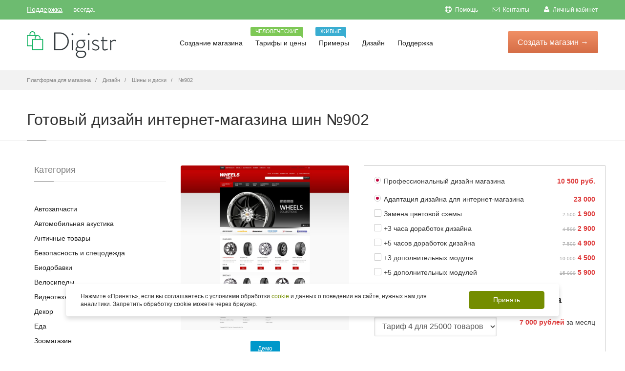

--- FILE ---
content_type: text/html; charset=UTF-8
request_url: https://digistr.ru/design/902
body_size: 12007
content:
<!doctype html>
<html>
<head>
<meta charset="utf-8">
<title>Купить готовый дизайн для интернет-магазина шин №902</title>
<meta name="keywords" content="Дизайн">
<meta name="description" content="Купить дизайн интернет-магазина дисков №902">
<link href="/images/favicon.ico" rel="icon" />
<link href="/images/favicon.ico" rel="shortcut icon" />
<meta name="author" content="digistr.pro">
<meta class="viewport" name="viewport" content="width=device-width, initial-scale=1.0">
<meta http-equiv="X-UA-Compatible" content="IE=edge">
<link rel="canonical" href="https://digistr.ru/design/902">
<meta name="robots" content="INDEX,FOLLOW">
<link rel="stylesheet" href="/min/?g=fcss">
<!-- <link rel="stylesheet" href="/styles/libs.min.css">
<link rel="stylesheet" href="/styles/main.min.css"> -->
<meta name="google-site-verification" content="VFWdQ3WlypWor4i2g-NGePPrZS98a1jsg75NewxPSXo" />
</head>
<body >
<main class="main">
<!-- <header class="header @@background" id="toTop">
<div class="header__container container">
<a href="/" class="header__logo">
<img src="/images/logo/logo-digistr.svg" alt="Логотип">
</a>
<nav class="header__nav nav">
<ul class="nav__list list-reset">
<li class="nav__item">
<a href="store.html" class="nav__link">
<span>Создание магазина</span>
<svg aria-hidden="true">
<use xlink:href="static/img/symbol/sprite.svg#angle-down-solid"></use>
</svg>
</a>
<ul class="nav__sub-menu sub-menu list-reset">
<li class="sub-menu__list">
<a href="#" class="sub-menu__link">Конструктор и движок</a>
</li>
<li class="sub-menu__list">
<a href="#" class="sub-menu__link">Магазины под ключ</a>
</li>
<li class="sub-menu__list">
<a href="#" class="sub-menu__link">Готовые магазины</a>
</li>
<li class="sub-menu__list">
<a href="modules.html" class="sub-menu__link">Модули</a>
</li>
<li class="sub-menu__list">
<a href="#" class="sub-menu__link">Интеграции</a>
</li>
</ul>
</li>
<li class="nav__item">
<a href="tariffs.html" class="nav__link">Тарифы и цены</a>
<div class="header__tooltip">
<p class="header__tooltip-text">Человеческие</p>
</div>
</li>
<li class="nav__item">
<a href="#" class="nav__link">Примеры</a>
<div class="header__tooltip">
<p class="header__tooltip-text">Живые</p>
</div>
</li>
<li class="nav__item">
<a href="design.html" class="nav__link">Дизайн</a>
</li>
<li class="nav__item">
<a href="#" class="nav__link">
<span>Поддержка</span>
<svg aria-hidden="true">
<use xlink:href="static/img/symbol/sprite.svg#angle-down-solid"></use>
</svg>
</a>
</li>
</ul>
<button type="button" class="header__nav-close btn-reset"></button>
</nav>
<button type="button" class="header__nav-icon btn-reset">
<span></span>
</button>
<div class="header__info">
<a href="tel:+74952410586" class="header__phone" data-da=".header__container,768, first">+7 (495) 241-05-86</a>
<a href="#" class="header__accaunt-btn btn" data-da=".header__nav,768, last">Войти</a>
<a href="#" class="header__create-btn btn" data-da=".header__nav,768, last" data-modal>Создать магазин</a>
</div>
</div>
</header> -->
<div class="page-box-content ">
<div id="top-box">
<div class="top-box-wrapper">
<div class="container">
<div class="row">
<div class="col-xs-12 col-sm-9 col-md-6">
<div class="topbar-phones">
<a href="/cp/login" rel="nofollow">Поддержка</a> &mdash; всегда.
</div>
</div>
<div class="col-xs-2 col-sm-3 col-md-6 pull-right hidden-xs">
<div class="navbar navbar-inverse top-navbar top-navbar-right" role="navigation">
<button type="button" class="navbar-toggle btn-navbar collapsed" data-toggle="collapse" data-target=".top-navbar .navbar-collapse">
<span class="icon-bar"></span>
<span class="icon-bar"></span>
<span class="icon-bar"></span>
</button>
<nav class="collapse collapsing navbar-collapse" style="width: auto;">
<!--noindex-->
<ul class="nav navbar-nav navbar-right">
<li><a href="/help" rel="nofollow"><i class="fa fa-support"></i> Помощь</a></li>
<li><a href="/cp/contacts" rel="nofollow"><i class="fa fa-envelope-o"></i> Контакты</a></li>
<li><a href="/cp/login" rel="nofollow"><i class="fa fa-user"></i> Личный кабинет</a></li>
</ul>
<!--/noindex-->
</nav>
</div>
</div>
</div>
</div>
</div>
</div>
<header class="header header-two">
<div class="header-wrapper">
<div class="container">
<div class="row">
<div class="col-xs-6 col-md-2 col-lg-3 logo-box">
<div class="logo">
<a href="/">
<img src="/images/logo.png" class="logo-img" alt="Платформа для создания интернет-магазина бесплатно - Digistr" title="Платформа для создания интернет-магазина бесплатно - Digistr">
</a>
</div>
</div><!-- .logo-box -->
<div class="col-xs-6 col-md-10 col-lg-9 right-box">
<div class="right-box-wrapper">
<div class="header-icons">
<!-- -->
</div><!-- .header-icons -->
<div class="primary">
<div class="navbar navbar-default" role="navigation">
<button type="button" class="navbar-toggle btn-navbar collapsed" data-toggle="collapse" data-target=".primary .navbar-collapse">
<span class="text">Меню</span>
<span class="icon-bar"></span>
<span class="icon-bar"></span>
<span class="icon-bar"></span>
</button>
<div class="btn-start">
<a href="/setup" class="btn-startnow btn-popup" data-popup="start-form-pp">Создать <span>магазин</span> &rarr;</a>
</div>
<nav class="collapse collapsing navbar-collapse">
<ul class="nav navbar-nav navbar-center">
<li class="parent ">
<a href="/">Создание магазина
</a>
<ul class="sub">
<li ><a href="/features">Конструктор и движок</a></li>
<li ><a href="/internet-magazin-pod-klyuch">Магазин под ключ</a></li>
<li ><a href="/gotovyj-internet-magazin">Готовые магазины</a></li>
</ul>
</li>
<li>
<a href="/price">Тарифы и цены
<span class="item-new bg-success">Человеческие</span> </a>
</li>
<li>
<a href="/portfolio">Примеры
<span class="item-new bg-info">Живые</span> </a>
</li>
<li class="current">
<a href="/design">Дизайн
</a>
</li>
<li class="parent ">
<a href="/cp">Поддержка
</a>
<ul class="sub">
<li ><a href="/cp/login">Личный кабинет</a></li>
<li ><a href="/cp/contacts">Контакты</a></li>
</ul>
</li>
</ul>
</nav>
</div>
</div><!-- .primary -->
</div>
</div>
</div><!--.row -->
</div>
</div><!-- .header-wrapper -->
</header><!-- .header -->
<div class="breadcrumb-box">
<div class="container">
<ul class="breadcrumb" itemscope itemtype="http://schema.org/BreadcrumbList">
<li itemprop="itemListElement" itemscope itemtype="http://schema.org/ListItem"><a itemprop="item" href="/"><span itemprop="name">Платформа для магазина</span></a></li>
<li itemprop="itemListElement" itemscope itemtype="http://schema.org/ListItem">
<a href="/design" itemprop="item"><span itemprop="name">Дизайн</span></a>
</li>
<li itemprop="itemListElement" itemscope itemtype="http://schema.org/ListItem">
<a href="/design/shablony-internet-magazinov-shin-i-diskov" itemprop="item"><span itemprop="name">Шины и диски</span></a>
</li>
<li class="active" itemprop="itemListElement" itemscope itemtype="http://schema.org/ListItem">
<a href="/design/902" itemprop="item"><span itemprop="name">№902</span></a>
</li>
</ul>
</div>
</div>
<section id="main" class="page">
<header class="page-header">
<div class="container">
<h1>Готовый дизайн интернет-магазина шин №902</h1>
</div>
</header>
<div class="container">
<div class="container">
<div class="row">
<article class="col-sm-12 col-md-9 content product-page pull-right" itemscope itemtype="http://schema.org/Product">
<div class="row">
<div class="col-sm-5 col-md-5">
<div class="image-box">
<meta itemprop="name" content="Готовый дизайн интернет-магазина шин №902"/>
<meta itemprop="description" content="Купить дизайн интернет-магазина дисков №902"/>
<div class="general-img">
<a href="/static/images/template/000/000902/964-a167776266ff05e30cc5b53740238209.jpg" class="fancybox tpl-product-img-main"><img src="/static/images/template/000/000902/964-a167776266ff05e30cc5b53740238209.tn-410x4100.ea384ca339.jpg" itemprop="image" alt="Готовый дизайн интернет-магазина шин №902" title="Готовый дизайн интернет-магазина шин №902" /></a>
</div><!-- .general-img -->
<p class="text-center">
<br>
<a href="#" rel="http://www.templatemonster.com/demo/40617.html" class="openlinkrel btn btn-sm btn-info" target="_blank">Демо</a>
</p>
<div class="alert alert-border alert-info rte-text">
Магазин будет готов через 5-10 дней. Оплата происходит в три этапа:
аванс 10 500 руб., чтобы купить шаблон;
50% от оставшейся суммы по завершению разработки (внедрение дизайна, модулей, доработок);
оставшаяся часть - после <a href="/services/content" target="_blank">заполнения интернет-магазина</a> по базовому тарифу.
</div>
<div class="rating-stars">
<input id="star-rating-value" name="data[rating-value]" type="number" class="rating hide" value="4.75" min=0 max=5 step=0.5 data-size="xs" data-language="ru" data-animate="false">
<span itemscope itemprop="aggregateRating" itemtype="http://schema.org/AggregateRating">
<meta itemprop="itemReviewed" content="Готовый дизайн интернет-магазина шин №902">
<meta itemprop="ratingValue" content="4.75">
<meta itemprop="bestRating" content="5">
<meta itemprop="ratingCount" content="30"></span>
</div>
</div>
</div>
<div class="col-sm-7 col-md-7">
<form role="form">
<div itemprop="offers" itemscope itemtype="http://schema.org/AggregateOffer">
<meta itemprop="lowPrice" content="33500">
<meta itemprop="priceCurrency" content="RUB">
<link itemprop="availability" href="https://schema.org/InStock">
</div>
<div itemscope itemprop="aggregateRating" itemtype="http://schema.org/AggregateRating">
<meta itemprop="itemReviewed" content="Готовый дизайн интернет-магазина шин №902">
<meta itemprop="ratingValue" content="5">
<meta itemprop="bestRating" content="5">
<meta itemprop="ratingCount" content="5">
</div>
<div class="tpl-descr">
<div class="tpl-sect-wrr">
<div class="form-group tpl-sect summ-price">
<div class="help">
<span class="now-price">10 500 руб.</span>
</div>
<label class="checkbox"><input type="radio" checked="checked" data-itpl="Дизайн #902" data-price="10500" /> Профессиональный дизайн магазина </label>
</div>
<div class="tpl-sect summ-price">
<div class="help">
<span class="now-price">23 000</span>
</div>
<label class="checkbox"><input type="radio" checked="checked" data-itpl="Услуги внедрения дизайна" data-price="23000" data-discount="0" /> Адаптация дизайна для интернет-магазина </label>
</div>
<div class="tpl-sect summ-price">
<div class="help">
<span class="old-price">2 500</span>
<span class="now-price">1 900</span>
</div>
<label class="checkbox"><input name="services[]" value="Замена цветовой схемы" type="checkbox" data-itpl="Замена цветовой схемы" data-price="1900" data-discount="40" /> Замена цветовой схемы </label>
</div>
<div class="tpl-sect summ-price">
<div class="help">
<span class="old-price">4 500</span>
<span class="now-price">2 900</span>
</div>
<label class="checkbox"><input name="services[]" value="+3 часа доработок дизайна" type="checkbox" data-itpl="+3 часа доработок" data-price="2900" data-discount="55" /> +3 часа доработок дизайна </label>
</div>
<div class="tpl-sect summ-price">
<div class="help">
<span class="old-price">7 500</span>
<span class="now-price">4 900</span>
</div>
<label class="checkbox"><input name="services[]" value="+5 часа доработок дизайна" type="checkbox" data-itpl="+5 часов доработок" data-price="4900" data-discount="55" /> +5 часов доработок дизайна </label>
</div>
<div class="tpl-sect summ-price">
<div class="help">
<span class="old-price">10 000</span>
<span class="now-price">4 500</span>
</div>
<label class="checkbox"><input name="services[]" value="+3 дополнительных модуля" type="checkbox" data-itpl="+3 модуля" data-price="4500" data-discount="55" /> +3 дополнительных модуля </label>
</div>
<div class="tpl-sect summ-price">
<div class="help">
<span class="old-price">15 000</span>
<span class="now-price">5 900</span>
</div>
<label class="checkbox"><input name="services[]" value="+5 дополнительных модулей" type="checkbox" data-itpl="+5 модулей" data-price="5900" data-discount="65" /> +5 дополнительных модулей </label>
</div>
<h5>Тариф платформы интернет-магазина</h5>
<div class="tpl-sect">
<div class="row">
<div class="col-xs-7">
<select name="tariff" class="form-control">
<option value="liders" data-price="6 999&nbsp;руб." data-itpl="Тариф Тариф 4" data-dy="35" data-dh="20"> Тариф 4 для 25000 товаров </option>
<option value="bigs" data-price="3 999&nbsp;руб." data-itpl="Тариф Тариф 3" data-dy="35" data-dh="20"> Тариф 3 для 10000 товаров </option>
<option value="startos" data-price="1 999&nbsp;руб." data-itpl="Тариф Тариф 2" data-dy="35" data-dh="20"> Тариф 2 для 1000 товаров </option>
<option value="micros" data-price="999&nbsp;руб." data-itpl="Тариф Тариф 1" data-dy="35" data-dh="20"> Тариф 1 для 150 товаров </option>
</select>
</div>
<div class="col-xs-5">
<div class="help">
<span><span class="now-price tpm-price"></span> за месяц</span>
</div>
</div>
</div>
<div class="tariff-periods">
<label class="checkbox-inline"><input type="radio" name="period" data-period="1" data-label="месяц" checked="checked" /> на 1 месяц </label>
<label class="checkbox-inline"><input type="radio" name="period" data-period="6" data-label="полгода" /> на 6 месяцев <span class="t-dh"></span></label>
<label class="checkbox-inline"><input type="radio" name="period" data-period="12" data-label="год" /> на год <span class="t-dy"></span></label>
</div>
</div>
<h5>Скидки</h5>
<div class="tpl-sect">
<div class="help">
<span class="now-price">-3%</span>
</div>
<label class="checkbox"><input name="nr" class="summ-discount" type="checkbox" name="type" data-discount="3" /> Я ваш клиент больше трех месяцев </label>
</div>
<div class="tpl-sect">
<div class="help">
<span class="now-price">-10%</span>
</div>
<label class="checkbox"><input name="nr" class="summ-discount" type="checkbox" name="type" data-discount="10" /> Я ваш клиент больше года </label>
</div>
<div class="tpl-sect">
<div class="help">
<span class="now-price">-10%</span>
</div>
<label class="checkbox"><input name="nr" class="summ-discount" type="checkbox" name="type" data-discount="10" /> 100% предоплата </label>
</div>
<div class="tpl-sect">
<div class="help">
<span class="now-price"></span>
</div>
<label class="checkbox"><input name="nr" class="summ-discount" type="checkbox" name="type" data-discount="" /> <b>Бесплатное заполнение магазина!</b> </label>
</div>
</div>
<div class="tpl-totals tpl-sect">
<div class="tpl-sect-wrr">
<h4>
<div class="help"><span class="tpl-total now-price"></span></div>
Итого
</h4>
<div class="text-center">
<p>
<a href="#setupdesign" class="lightbox button btn add-cart btn-default btn-lg">Заказать за <span class="tpl-start-lbl"></span></a>
или <a href="#feedback" id="feedback-trigger" class="lightbox dashed">Узнать детали</a>
</p>
<p class="small tpl-total-offs2"></p>
<p class="small">Через <span class="tpl-total-offs"></span> платеж за обслуживание платформы.</p>
</div>
</div>
</div>
</div>
</form>
</div>
<div class="clearfix"></div>
</div>
<div class="recommended-product carousel-box overflow no-pagination">
<div class="title-box">
<a class="next" href="#">
<svg xmlns="http://www.w3.org/2000/svg" xmlns:xlink="http://www.w3.org/1999/xlink" x="0px" y="0px" width="9px" height="16px" viewBox="0 0 9 16" enable-background="new 0 0 9 16" xml:space="preserve">
<polygon fill-rule="evenodd" clip-rule="evenodd" fill="#fcfcfc" points="1,0.001 0,1.001 7,8 0,14.999 1,15.999 9,8 "></polygon>
</svg>
</a>
<a class="prev" href="#">
<svg xmlns="http://www.w3.org/2000/svg" xmlns:xlink="http://www.w3.org/1999/xlink" x="0px" y="0px" width="9px" height="16px" viewBox="0 0 9 16" enable-background="new 0 0 9 16" xml:space="preserve">
<polygon fill-rule="evenodd" clip-rule="evenodd" fill="#fcfcfc" points="8,15.999 9,14.999 2,8 9,1.001 8,0.001 0,8 "></polygon>
</svg>
</a>
<h3 class="title">Другие шаблоны категории Шины и диски</h3>
</div>
<div class="clearfix"></div>
<div class="row">
<div class="carousel products">
<div class="col-sm-3 col-md-3 product">
<div>
<a href="/design/900" class="product-image"><img src="/static/images/template/000/000900/988-6c92b76042702d0cc12f53020c71fcb6.tn-320x2300.fa811b145f.jpg" /></a>
</div>
</div><div class="col-sm-3 col-md-3 product">
<div>
<a href="/design/896" class="product-image"><img src="/static/images/template/000/000896/835-1baf042ea648a37c37d108c7d778801e.tn-320x2300.3189cab2b0.jpg" /></a>
</div>
</div><div class="col-sm-3 col-md-3 product">
<div>
<a href="/design/881" class="product-image"><img src="/static/images/template/000/000881/968-3089a0e80502ffb2fde69a34e13ea1e6.tn-320x2300.bfcf36d748.jpg" /></a>
</div>
</div><div class="col-sm-3 col-md-3 product">
<div>
<a href="/design/887" class="product-image"><img src="/static/images/template/000/000887/634-c523c72be9dfd9fa763c060cb792987e.tn-320x2300.9c3b6383b2.jpg" /></a>
</div>
</div><div class="col-sm-3 col-md-3 product">
<div>
<a href="/design/913" class="product-image"><img src="/static/images/template/000/000913/182-eaf4c43d2014c420bf6783da7b2a3fce.tn-320x2300.63143eb3f8.jpg" /></a>
</div>
</div><div class="col-sm-3 col-md-3 product">
<div>
<a href="/design/903" class="product-image"><img src="/static/images/template/000/000903/129-a5beba8dc96196affdac9330819cf85f.tn-320x2300.b17445e488.jpg" /></a>
</div>
</div><div class="col-sm-3 col-md-3 product">
<div>
<a href="/design/916" class="product-image"><img src="/static/images/template/000/000916/956-cbb1f047d953a6a11f805a41436cb20c.tn-320x2300.1f8ce41d35.jpg" /></a>
</div>
</div><div class="col-sm-3 col-md-3 product">
<div>
<a href="/design/878" class="product-image"><img src="/static/images/template/000/000878/196-bf331d6625858295f98a7765475f9477.tn-320x2300.2f07d7c502.jpg" /></a>
</div>
</div><div class="col-sm-3 col-md-3 product">
<div>
<a href="/design/885" class="product-image"><img src="/static/images/template/000/000885/931-8ffd17004a257d9ad11ecd6aef28fda3.tn-320x2300.f0b2d2ef15.jpg" /></a>
</div>
</div><div class="col-sm-3 col-md-3 product">
<div>
<a href="/design/889" class="product-image"><img src="/static/images/template/000/000889/343-c621226bacf6946b35e9bd4d5f7a2c2f.tn-320x2300.a679281c7c.jpg" /></a>
</div>
</div> </div>
</div>
</div>
</article>
<div id="sidebar" class="sidebar col-sm-12 col-md-3">
<aside class="widget list">
<header>
<div class="title">Категория</div>
</header>
<ul>
<li><a href="/design/shablony-internet-magazina-avtozapachastej">Автозапчасти</a></li>
<li><a href="/design/shablony-internet-magazina-avtoakustiki">Автомобильная акустика</a></li>
<li><a href="/design/shablony-internet-magazina-antichnyx-tovarov">Античные товары</a></li>
<li><a href="/design/shablony-internet-magazina-po-bezopasnosti-i-specodezhdy">Безопасность и спецодежда</a></li>
<li><a href="/design/shablony-internet-magazina-biodobavok">Биодобавки</a></li>
<li><a href="/design/shablony-internet-magazina-velosipedov">Велосипеды</a></li>
<li><a href="/design/shablony-internet-magazina-videotexniki">Видеотехника</a></li>
<li><a href="/design/shablony-magazinov-po-dekoru">Декор</a></li>
<li><a href="/design/shablony-internet-magazina-edy">Еда</a></li>
<li><a href="/design/shablony-internet-magazina-zootovarov">Зоомагазин</a></li>
<li><a href="/design/shablony-internet-magazina-igrushek">Игрушки</a></li>
<li><a href="/design/shablony-internet-magazina-instrumentov-i-oborudovaniya">Инструменты и оборудование</a></li>
<li><a href="/design/shablony-internet-magazina-predmetov-interera">Интерьер</a></li>
<li><a href="/design/shablony-internet-magazina-kancelyarskix-tovarov">Канцелярия</a></li>
<li><a href="/design/shablony-internet-magazina-knig">Книги</a></li>
<li><a href="/design/shablony-internet-magazina-kompyuterov">Компьютеры</a></li>
<li><a href="/design/shablony-internet-magazina-konditerskix-izdelij">Кондитерские изделия</a></li>
<li><a href="/design/shablony-internet-magazina-kondicionerov">Кондиционеры</a></li>
<li><a href="/design/shablony-internet-magazina-kosmetiki">Косметика</a></li>
<li><a href="/design/shablony-internet-magazina-kofe">Кофе</a></li>
<li><a href="/design/shablony-internet-magazina-lekarstv">Лекарства</a></li>
<li><a href="/design/shablony-internet-magazina-maek">Майки</a></li>
<li><a href="/design/shablony-internet-magazina-mebeli">Мебель</a></li>
<li><a href="/design/shablony-internet-magazina-medtexniki">Медтехника</a></li>
<li><a href="/design/shablony-internet-magazina-telefonov-i-aksessuarov">Мобильные телефоны и аксессуары</a></li>
<li><a href="/design/shablony-internet-magazina-modnoj-odezhdy">Мода</a></li>
<li><a href="/design/shablony-internet-magazina-muzykalnyx-tovarov">Музыкальные товары</a></li>
<li><a href="/design/shablony-internet-magazina-napitkov">Напитки</a></li>
<li><a href="/design/shablony-internet-magazina-nizhnego-belya">Нижнее белье</a></li>
<li><a href="/design/shablony-internet-magazina-obuvi">Обувь</a></li>
<li><a href="/design/shablony-internet-magazina-odezhdy">Одежда</a></li>
<li><a href="/design/shablony-internet-magazina-ochkov">Очки</a></li>
<li><a href="/design/shablony-internet-magazina-parketa-linoleuma-i-napolnyx-pokrytij">Паркет, напольные покрытия</a></li>
<li><a href="/design/shablony-internet-magazina-podarkov">Подарки</a></li>
<li><a href="/design/shablony-internet-magazina-posudy-i-kuxonnyx-priborov">Посуда и кухонные приборы</a></li>
<li><a href="/design/shablony-internet-magazina-tovarov-dlya-remonta">Ремонт и стройка</a></li>
<li><a href="/design/shablony-internet-magazina-tovarov-dlya-rybalki">Рыбалка</a></li>
<li><a href="/design/shablony-internet-magazina-santexniki">Сантехника</a></li>
<li><a href="/design/shablony-internet-magazina-svadebnyx-tovarov">Свадебные товары</a></li>
<li><a href="/design/shablon-internet-magazina-specij-i-priprav">Специи</a></li>
<li><a href="/design/shablony-internet-magazina-sportivnyx-tovarov">Спорттовары</a></li>
<li><a href="/design/shablony-internet-magazina-zhenskix-sumochek">Сумочки</a></li>
<li><a href="/design/shablony-internet-magazina-detskix-tovarov">Товары для детей</a></li>
<li><a href="/design/shablony-internet-magazina-trenazherov-i-tovarov-dlya-fitnesa">Тренажеры и фитнес</a></li>
<li><a href="/design/shablony-internet-magazina-tovarov-dlya-xobbi-i-rukodeliya">Хобби и рукоделие</a></li>
<li><a href="/design/shablony-internet-magazina-cvetov">Цветы</a></li>
<li><a href="/design/shablony-internet-magazina-chasov">Часы</a></li>
<li><a href="/design/shablony-internet-magazinov-shin-i-diskov">Шины и диски</a></li>
<li><a href="/design/shablony-internet-magazina-tovarov-dlya-yekstrima">Экстрим</a></li>
<li><a href="/design/shablony-internet-magazina-yelektroniki">Электроника</a></li>
<li><a href="/design/shablony-yuvelirnogo-internet-magazina">Ювелирный магазин</a></li>
</ul>
</aside><!-- .menu-->
</div><!-- .sidebar -->
</div>
</div>
<!--noindex-->
<div class="noshow texty-text feedback-pp" id="feedback">
<h5>Вопрос по готовому дизайну №902</h5>
<form method="post" action="/cp/contacts">
<div>
<label for="name">Ваше имя:</label>
<input type="text" required="required" class="form-control" id="name" value="" name="name"/>
</div>
<div>
<label for="email">Ваш e-mail для ответа:</label>
<input type="email" required="required" class="form-control" id="email" name="email"/>
</div>
<input type="hidden" name="subj" value="Вопрос по готовому дизайну №902" />
<div>
<label for="message">Вопросы и/или пожелания по интернет-магазину:</label>
<textarea id="message" required="required" class="form-control" name="message" placeholder="Вот что мы о вас уже знаем: вас интересует интернет-магазин, вы хотите уточнить детали по готовым решениям и услугам, вы хотите связаться с нами. Дополните, пожалуйста, свое сообщение новой информацией, что именно можем подсказать. Так мы быстрее поймем, чем сможем быть вам полезны и быстрее договоримся."></textarea>
</div>
<div class="clearfix"></div>
<div>
<input type="submit" value="Отправить" id="submitBut" class="button btn btn-success">
<input type="hidden" value="/design/902" name="page">
</div>
</form>
</div>
<div class="noshow texty-text" id="setupdesign">
<div class="container-fluid">
<div class="row">
<div class="col-md-7">
<h5>Создание счета для заказа</h5>
Нужно зайти сначала в &laquo;<a href="/cp" target="_blank">Личный кабинет</a>,
чтобы мы могли определить, кто создает счет и в какой магазин внедрять дизайн.
<p><strong class="tpl-start-price-name-tpl"></strong></p>
<form id="invoice-form" method="post" action="/rs" class="ajax-form">
<input type="hidden" name="data[Invoice][price]" class="tpl-start-price" />
<input type="hidden" name="data[Invoice][name]" class="tpl-start-price-name" />
<input type="hidden" name="data[Invoice][noess]" value="1" />
<div class="ajax-form-submit">
<p>
<a href="/rs" class="button btn btn-success" submit="invoice-form">Создать счет на <span class="tpl-start-price-lbl"></span></a>
</p>
</div>
<div class="ajax-form-loader">
<img src="/images/loadig-circle.gif" alt="" /> Секундочку, пожалуйста, счет создается...
</div>
<div class="ajax-form-result"></div>
</form>
<p>
<small>Работаем по <a href="/terms" target="_blank">публичному договору</a>. Чтобы мы зачислили платеж на ваш баланс быстрее, пришлите нам платежку или квитанцию на <a href="/cdn-cgi/l/email-protection" class="__cf_email__" data-cfemail="543c3138383b14303d333d2720267a2621">[email&#160;protected]</a> или через Личный кабинет.
При оплате электронными деньгами мы получим уведомление сразу. Доступны безналичные и электронные платежи, платежи через кассу банка.
</small>
</p>
</div>
<div class="col-md-5">
<strong>Еще нет магазина в Дигистре?</strong>
<p>Создайте его - это бесплатно. Заодно изучите платформу. После создания магазина и входа в личный кабинет, вы сможете создать счет для внедрения дизайна.</p>
<a class="btn btn-primary btn-sm btn-popup" data-popup="start-form-pp" href="/setup" target="_blank">Созать магазин</a></p>
</div>
</div>
<div class="clearfix"></div>
</div>
</div>
<!--/noindex-->
</div>
</section>
</div><!-- .page-box-content -->
</main><!-- .main -->
<footer id="footer" >
<div class="footer-startnow">
<div class="container">
<div class="row">
<form action="" method="get" class="quick-start-form">
<input type="email" class="quick-start-email form-control" required="required" placeholder="Введите ваш e-mail...">
<div class="agree-checkbox">
<input type="checkbox" name="agree" required>Согласен(а) с <a href="/privacy">Политикой обработки персональных данных</a>. 
</div>
<button class="btn-success btn btn-footer">Создать интернет-магазин &rarr;</button>
</form>
</div>
</div>
</div>
<div class="footer-top">
<div class="container">
<div class="row sidebar">
<aside class="col-xs-12 col-sm-6 col-md-3 widget social">
<div class="title-block">
<h3 class="title">Создание магазина</h3>
</div>
<nav>
<ul>
<li><a href="/gotovyj-internet-magazin">Готовые магазины</a></li>
<li><a href="/price">Цены</a></li>
<li><a href="/features">Возможности</a></li>
<li><a href="/design">Дизайн</a></li>
<li><a href="/modules">Модули</a></li>
</ul>
</nav>
<div class="clearfix"></div>
</aside>
<aside class="col-xs-12 col-sm-6 col-md-3 widget links">
<div class="title-block">
<h3 class="title">Руководства</h3>
</div>
<nav>
<ul>
<li><a href="/help">Видео инструкции</a></li>
<li><a href="/startup">Видеокурс по запуску ИМ</a></li>
<li><a href="/imniche">Поиск и анализ ниши</a></li>
<li><a href="/guides/seo-prodvizhenie-sajta">SEO-продвижение сайта</a></li>
<li><a href="/guides/nastrojka-yandeks-direkt">Настройка Яндекс.Директ</a></li>
<li><a href="/guides/targeting-vkontakte">Таргетинг Вконтакте</a></li>
<li><a href="/whatis">Словарь терминов</a></li>
<li><a href="/stream/">Блог</a></li>
</ul>
</nav>
</aside><!-- .newsletter -->
<aside class="col-xs-12 col-sm-6 col-md-3 widget links">
<div class="title-block">
<h3 class="title">Для клиентов</h3>
</div>
<nav>
<!--noindex-->
<ul>
<li><a href="/cp/tickets" rel="nofollow">Поддержка</a></li>
<li><a href="/cp" rel="nofollow">Взаиморасчеты</a></li>
<li><a href="/cp/partners" rel="nofollow">Партнерам</a></li>
</ul>
<!--/noindex-->
</nav>
</aside>
<aside class="col-xs-12 col-sm-6 col-md-3 widget links">
<div class="title-block">
<h3 class="title">Информация</h3>
</div>
<nav>
<!--noindex-->
<ul>
<li><a href="/terms" rel="nofollow">Регламент</a></li>
<li><a href="/privacy" rel="nofollow">Политика обработки персональных данных</a></li>
<li><a href="/sitemap" rel="nofollow">Карта сайта</a></li>
</ul>
<!--/noindex-->
</nav>
</aside>
</div>
</div>
</div><!-- .footer-top -->
<div class="footer-bottom">
<div class="container">
<div class="row">
<div class="copyright col-xs-12 col-sm-3 col-md-3">
© 2012-2025 Платформа интернет-магазина Digistr.. Сделано с <img src="/images/honey.png" alt="" />
</div>
<div class="phone col-xs-6 col-sm-3 col-md-3">
<div class="footer-icon">
<svg xmlns="http://www.w3.org/2000/svg" xmlns:xlink="http://www.w3.org/1999/xlink" x="0px" y="0px" width="16px" height="16px" viewBox="0 0 16 16" enable-background="new 0 0 16 16" xml:space="preserve">
<path fill="#c6c6c6" d="M11.001,0H5C3.896,0,3,0.896,3,2c0,0.273,0,11.727,0,12c0,1.104,0.896,2,2,2h6c1.104,0,2-0.896,2-2
c0-0.273,0-11.727,0-12C13.001,0.896,12.105,0,11.001,0z M8,15c-0.552,0-1-0.447-1-1s0.448-1,1-1s1,0.447,1,1S8.553,15,8,15z
M11.001,12H5V2h6V12z"></path>
</svg>
</div>
+7 (495) 241-05-86<br>
Будни с 10.00 до 18.00
</div>
<div class="address col-xs-6 col-sm-3 col-md-3">
<div class="footer-icon">
<svg xmlns="http://www.w3.org/2000/svg" xmlns:xlink="http://www.w3.org/1999/xlink" x="0px" y="0px" width="16px" height="16px" viewBox="0 0 16 16" enable-background="new 0 0 16 16" xml:space="preserve">
<g>
<g>
<path fill="#c6c6c6" d="M8,16c-0.256,0-0.512-0.098-0.707-0.293C7.077,15.491,2,10.364,2,6c0-3.309,2.691-6,6-6
c3.309,0,6,2.691,6,6c0,4.364-5.077,9.491-5.293,9.707C8.512,15.902,8.256,16,8,16z M8,2C5.795,2,4,3.794,4,6
c0,2.496,2.459,5.799,4,7.536c1.541-1.737,4-5.04,4-7.536C12.001,3.794,10.206,2,8,2z"></path>
</g>
<g>
<circle fill="#c6c6c6" cx="8.001" cy="6" r="2"></circle>
</g>
</g>
</svg>
</div>
Москва, Кривоколенный пер, д. 5 стр. 4 офис 140<br>По предварительной договоренности
</div>
<div class="col-xs-12 col-sm-3 col-md-3">
<a href="#" class="up">
<span class="glyphicon glyphicon-arrow-up"></span>
</a>
</div>
</div>
</div>
<style>
.container-cookie-message {
width: 100%;
position: fixed;
left: 0;
bottom: 10%;
z-index: 1000;
}
.container-cookies {
max-width: 1040px;
padding-right: 15px;
padding-left: 15px;
margin-right: auto;
margin-left: auto;
}
.hidden {
display: none !important;
} 
.cookies-message {
background-color: #ffff;
box-shadow: 0 .5rem 1rem rgba(0,0,0,.15);
color: #303030;
padding: 15px 30px;
display: flex;
align-items: center;
justify-content: space-between;
border-radius: 5px;
flex-wrap: nowrap;
}
.cookies-text {
line-height: 1.4;
margin-right: 25px;
flex-grow: 1;
font-size: 12px;
}
.cookies-link {
color: #748d00;
text-decoration: underline;
}
.cookies-button {
background-color: #748d00;
color: #ffff;
border: none;
padding: 10px 50px;
border-radius: 5px;
cursor: pointer;
font-size: 14px;
white-space: nowrap;
transition: background-color 0.3s;
}
.cookies-button:hover {
background-color: #6e7172;
}
@media (max-width: 768px) {
.cookies-message {
flex-direction: column;
text-align: center;
padding: 15px;
}
.cookies-text {
font-size: 11px;
margin-bottom: 15px;
margin-right: 0;
}
.cookies-button {
font-size: 10px;
padding: 10px 30px;
}
}
.main-checkbox-agree{
text-shadow: none;}
.main-checkbox-agree,
.agree-checkbox {
color: #fff;
margin: -10px 0 10px 0;}
.agree-checkbox a,
.main-checkbox-agree a {
color: #7ec855;
}
.btn-footer {
margin-bottom: 10px;
}
.main-checkbox-agree .new-checkbox,
.agree-checkbox .new-checkbox {
all: unset;
display: inline-block;
vertical-align: middle;
margin: 0 5px 3px 0 !important;
width: 15px;
height: 15px;
background: #fff;
border-radius: 2px;
}
.main-checkbox-agree .new-checkbox input[type="checkbox"],
.agree-checkbox .new-checkbox input[type="checkbox"] {
position: relative;
}
</style>
<div class="container-cookie-message">
<div class="container-cookies">
<div class="cookies-message hidden">
<div class="cookies-text">
Нажмите «Принять», если вы соглашаетесь с условиями обработки <a class="cookies-link" href="/privacy" target="_blank">cookie</a> и данных о поведении на сайте, нужных нам для аналитики. Запретить обработку cookie можете через браузер.
</div>
<button class="cookies-button">Принять</button>
</div>
</div>
</div>
</div><!-- .footer-bottom -->
</footer>
<div class="clearfix"></div>
<!--noindex-->
<script data-cfasync="false" src="/cdn-cgi/scripts/5c5dd728/cloudflare-static/email-decode.min.js"></script><script type="text/javascript" src="https://digistr.ru/min/fjs.js?1762406679"></script>
<div id="start-form-pp">
<a href="#start-form-pp" class="close-pp"><span class="fa fa-times"></span></a>
<form id="create-form" method="post" action="/setup" class="form-horizontal ajax-form">
<div class="row">
<h3 class="col-sm-9 col-sm-offset-3">Попробуйте 14 дней все бесплатно</h3>
</div>
<div class="form-group">
<label for="create-host" class="col-sm-3 control-label">Адрес магазина:</label>
<div class="col-sm-4">
<input type="text" required="required" class="text2 form-control" tabindex="10" id="create-host" value="kabaka-704" name="data[host]" />
</div>
<div class="col-sm-4">
<div class="change-host-block">
.digistr.ru
<a href="#" class="change-host"><img src="/images/ico_refresh.png" alt="Придумать другой адрес" title="Придумать другой адрес" /></a>
</div>
</div>
</div>
<div class="row">
<div class="help-block col-sm-9 col-sm-offset-3">Свой домен можно добавить после регистрации</div>
</div>
<div class="form-group">
<label for="name" class="col-sm-3 control-label">Ваше имя:</label>
<div class="col-sm-9">
<input type="text" required="required" class="text form-control" id="name" tabindex="11" value="" name="data[name]" />
</div>
</div>
<div class="form-group">
<label for="name" class="col-sm-3 control-label">Телефон:</label>
<div class="col-sm-9">
<input type="text" required="required" class="text form-control" id="phone" tabindex="11" value="" name="data[phone]" />
</div>
</div>
<div class="form-group">
<label for="email" class="col-sm-3 control-label">E-mail:</label>
<div class="col-sm-9">
<input type="email" required="required" class="text form-control" id="email" tabindex="11" value="" name="data[email]" />
</div>
</div>
<div class="row">
<div class="help-block col-sm-9 col-sm-offset-3">Пароли для магазина придут на этот e-mail</div>
</div>
<input type="hidden" name="data[conditions]" value="1" />
<input type="hidden" name="data[tz]" value="" class="time-offset" />
<div class="form-group">
<div class="col-sm-offset-3 col-sm-9">
<div class="ajax-form-submit">
<button type="submit" class="btn btn-success">Получить свой магазин &rarr;</button>
</div>
<div class="ajax-form-loader">
<img src="/images/loadig-circle.gif" alt="" /> Секундочку, пожалуйста, магазин создается...
</div>
<div class="ajax-form-result"></div>
</div>
</div>
<div class="form-group">
<div class="row">
<label for="email" class="col-sm-3 control-label">&nbsp;</label>
<div class="help-block col-sm-9 conditions-cb"><label><input type="checkbox" required="required">Соглашаюсь на обработку <a href="/privacy" target="_blank">персональных данных</a></label></div>
</div>
</div>
</form>
</div>
<!--/noindex-->
<!--noindex-->
<!-- Yandex.Metrika counter -->
<script type="text/javascript" >
(function(m,e,t,r,i,k,a){m[i]=m[i]||function(){(m[i].a=m[i].a||[]).push(arguments)};
m[i].l=1*new Date();k=e.createElement(t),a=e.getElementsByTagName(t)[0],k.async=1,k.src=r,a.parentNode.insertBefore(k,a)})
(window, document, "script", "https://mc.yandex.ru/metrika/tag.js", "ym");
ym(23974552, "init", {
clickmap:true,
trackLinks:true,
accurateTrackBounce:true,
webvisor:true
});
</script>
<noscript><div><img src="https://mc.yandex.ru/watch/23974552" style="position:absolute; left:-9999px;" alt="" /></div></noscript>
<!-- /Yandex.Metrika counter -->
<!--/noindex-->
<script type="text/javascript">
jQuery(document).ready(function($){
var wizardCalc = function()
{
var p = 0;
var services = [];
if ($('.register-domain-trg').prop('checked'))
{
$('.wizard-domains.active').each(function(){
if ($(this).attr('data-available') == 1)
{
p += parseInt( $(this).attr('data-price') );
services.push('Домен .' + $(this).attr('data-zone') + ' &mdash; ' + $(this).attr('data-price'));
}
});
$('.register-domain-trg').attr('data-price', 0);
$('.register-domain-form').show();
}
else
{
$('.register-domain-trg').attr('data-price', 0);
$('.register-domain-form').hide();
if (!$('.is-free-tariff').prop('checked'))
{
services.push('Домен .RU/.РФ &mdash; 0 руб.');
}
}
$('.selected-module:checked').each(function(){
p += parseInt($(this).attr('data-price'));
if ($(this).attr('data-module'))
{
services.push($(this).attr('data-module') + ' &mdash; ' + $(this).attr('data-price') + ' руб.');
}
});
if ($('.wtpl-item.active').attr('data-price'))
{
p += parseInt( $('.wtpl-item.active').attr('data-price') );
services.push('Шаблон ' + $('.wtpl-item.active').attr('data-name') + ' &mdash; ' + $('.wtpl-item.active').attr('data-price') + ' руб.');
}
if ($('.is-free-tariff').prop('checked'))
{
$('.wizard-tariffs-2').show();
$('.current-tariff').hide();
$('.is-free-ssl-cb').prop('checked', false).attr('disabled', 'disabled').trigger('click');
}
else
{
$('.wizard-tariffs-2').hide();
$('.current-tariff').show();
$('.is-free-ssl-cb').removeAttr('disabled');
}
if ($('.w-ssl-mode:checked').length)
{
services.push($('.w-ssl-mode:checked').attr('data-name') + ' &mdash; ' + $('.w-ssl-mode:checked').attr('data-price') + ' руб.');
}
$('.wizard-total-price').html( p );
if (p == 0)
{
$('.payment-method').hide();
}
else
{
$('.payment-method').show();
}
$('.current-services-list').html('');
for (var s of services)
{
$('.current-services-list').append('<li>' + s + '</li>');
}
};
$('.wtpl-item').on('click', function(){
var t = $(this);
$('.wtpl-item').removeClass('active');
t.addClass('active');
$('.wtpl-current .wtpl-photo img').attr('src', t.find('.wtpl-photo img').attr('src') );
$('.wtpl-current .wtpl-title').html( t.find('.wtpl-title').html() );
$('#wizard-tpl-id').val( t.attr('data-id') );
});
$('.wizard-tplc-trigger').on('click', function(){
var t = $(this);
$('.wizard-tplc-trigger').removeClass('active');
t.addClass('active');
$('.wtpl-item').hide();
$('.wtpl-item.' + t.attr('data-category')).show();
return false;
});
$('.wizard-tplc-trigger.active, .wtpl-item.active').trigger('click');
$('.tariff-changer').on('change', function(){
var t = $(this);
if (!t.prop('checked'))
return false;
$('.current-tariff-title').html( t.attr('data-name') );
$('.current-tariff-summary').html( t.attr('data-summary') ? t.attr('data-summary') : '');
$('.current-tariff-period').html('');
for (var p of [1, 12])
{
var st = $('.tariff-' + t.attr('data-tariff') + '-' + p);
$('.current-tariff-period').append('<option ' + (p == t.attr('data-period') ? ' selected="selected" ' : '') + ' value="tariff-' + t.attr('data-tariff') + '-' + p + '">' + p + ' мес. - ' + st.attr('data-price') + ' руб.</option>');
}
$('.tariffs-2-set').removeClass('btn-primary');
$('.tariff-2-set-' + t.attr('data-tariff')).addClass('btn-primary');
});
$('.tariffs-2-set').on('click', function(){
$('.' + $(this).attr('data-tariff')).prop('checked', true).trigger('change').trigger('click');
});
$('.current-tariff-period').on('change', function(){
$('.' + $(this).val()).prop('checked', true).trigger('change').trigger('click');
});
$('.zc').on('change', function(){
if ($(this).prop('checked'))
$(this).parents('.zone-check').find('.wizard-domains').addClass('active');
else
$(this).parents('.zone-check').find('.wizard-domains').removeClass('active');
});
$('.wtpl-item').on('click', wizardCalc);
$('.selected-module, .zc').on('change', wizardCalc);
wizardCalc();
var total = 0;
var loaded = 0;
var freeCnt = 0;
window.showDomainResult = function(data)
{
loaded += 1;
try
{
var isFree = parseInt(data.free);
var a = data.domain.split('.');
var zone = a[a.length-1];
if (isFree)
{
freeCnt++;
$('.zs' + zone).html('Свободен.').attr('data-available', 1);
}
else
{
$('.zs' + zone).html('Занят.').attr('data-available', 0);
$('#zone' + zone).attr('checked', false);
}
} catch (e){}
if (total == loaded)
{
$('#b-check').show();
$('#b-wait').hide();
wizardCalc();
}
}
$('#domainCheck').on('click', function(){
var domain = $('#domainName').val();
total = $('.zc:checked').length;
if (!total || !domain) return false;
$('#b-check').hide();
$('#b-wait').show();
$('.zs').html('').attr('data-available', 0);
loaded = 0;
freeCnt = 0;
$('.zc:checked').each(function(){
var s = document.createElement('script');
s.type = 'text/javascript';
s.async = false;
s.src = 'https://digistr.ru/services/whois/whois.php?id=1&callback=showDomainResult&domain=' + domain + '.' + $(this).val();
document.getElementsByTagName('head')[0].appendChild(s);
});
});
});
</script>
<script defer>
document.addEventListener('DOMContentLoaded', function() {
const cookiesMessage = document.querySelector('.cookies-message');
const cookiesButton = document.querySelector('.cookies-button');
if(!localStorage.getItem('cookiesAccepted')) {
cookiesMessage.classList.remove('hidden');
}
cookiesButton.addEventListener('click', function() {
cookiesMessage.classList.add('hidden');
localStorage.setItem('cookiesAccepted', 'true');
});
});
</script>
<script defer src="https://static.cloudflareinsights.com/beacon.min.js/vcd15cbe7772f49c399c6a5babf22c1241717689176015" integrity="sha512-ZpsOmlRQV6y907TI0dKBHq9Md29nnaEIPlkf84rnaERnq6zvWvPUqr2ft8M1aS28oN72PdrCzSjY4U6VaAw1EQ==" data-cf-beacon='{"version":"2024.11.0","token":"b2358c9b6cf94f1baabe7c936077d4f7","r":1,"server_timing":{"name":{"cfCacheStatus":true,"cfEdge":true,"cfExtPri":true,"cfL4":true,"cfOrigin":true,"cfSpeedBrain":true},"location_startswith":null}}' crossorigin="anonymous"></script>
</body>
</html>